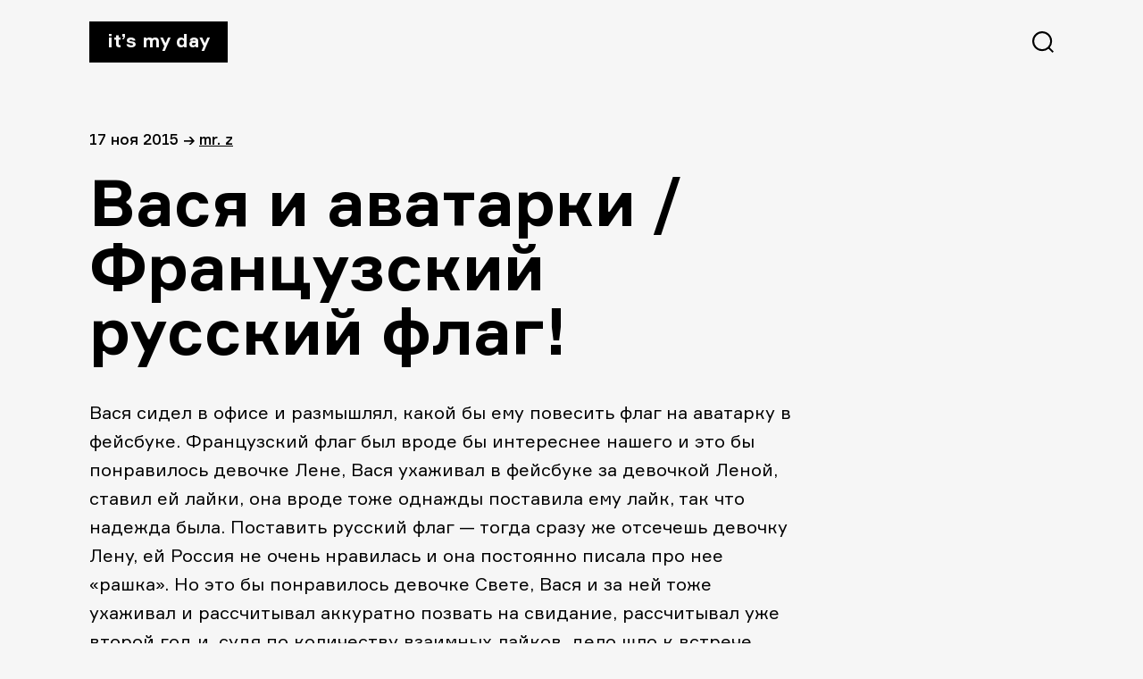

--- FILE ---
content_type: text/html; charset=UTF-8
request_url: https://itsmyday.ru/yes/73150
body_size: 5323
content:
<!doctype html>
<html  xmlns="http://www.w3.org/1999/xhtml" prefix="" lang="ru-RU">
<head>
<meta charset="UTF-8" />
<meta name="viewport" content="width=device-width, initial-scale=1" />
<!-- <link rel="stylesheet" href="https://itsmyday.ru/wp-content/themes/itsmyday/style.css" /> -->
<link rel="shortcut icon" type="image/png" href="https://itsmyday.ru/wp-content/themes/itsmyday/favicon-32x32.png" sizes="32x32">
<link rel="shortcut icon" type="image/png" href="https://itsmyday.ru/wp-content/themes/itsmyday/favicon-96x96.png" sizes="96x96">
<link rel="shortcut icon" type="image/x-icon" href="https://itsmyday.ru/wp-content/themes/itsmyday/favicon.ico"/>
<link rel="apple-touch-icon" href="https://itsmyday.ru/wp-content/themes/itsmyday/apple-touch-icon.png" sizes="180x180">
<title>ITSMYDAY → Вася и аватарки / Французский русский флаг!</title>
<!-- BEGIN Metadata added by the Add-Meta-Tags WordPress plugin -->
<meta name="description" content="Вася сидел в офисе и размышлял, какой бы ему повесить флаг на аватарку в фейсбуке. Французский флаг был вроде бы интереснее нашего и это бы понравилось девочке Лене,..." />
<meta name="keywords" content="неформат, аватарки, вася пишет экспертные статьи, все как положено" />
<meta property="og:site_name" content="ITSMYDAY" />
<meta property="og:type" content="article" />
<meta property="og:title" content="Вася и аватарки / Французский русский флаг!" />
<meta property="og:url" content="https://itsmyday.ru/yes/73150" />
<meta property="og:description" content="Вася сидел в офисе и размышлял, какой бы ему повесить флаг на аватарку в фейсбуке. Французский флаг был вроде бы интереснее нашего и это бы понравилось девочке Лене,..." />
<meta property="og:locale" content="ru_RU" />
<meta property="og:updated_time" content="2015-11-17T13:40:51+04:00" />
<meta property="og:image" content="https://itsmyday.ru/wp-content/uploads/2015/11/cbdf5cba227f8bcbb1368da46fcaeeb0.jpg" />
<meta property="og:image:secure_url" content="https://itsmyday.ru/wp-content/uploads/2015/11/cbdf5cba227f8bcbb1368da46fcaeeb0.jpg" />
<meta property="og:image:width" content="" />
<meta property="og:image:height" content="" />
<meta property="og:image:type" content="image/jpeg" />
<meta property="article:published_time" content="2015-11-17T13:39:43+04:00" />
<meta property="article:modified_time" content="2015-11-17T13:40:51+04:00" />
<meta property="article:author" content="https://itsmyday.ru/yes/author/admin" />
<meta property="article:publisher" content="https://itsmyday.ru/" />
<meta property="article:section" content="нЕФОРМАТ" />
<meta property="article:tag" content="неформат" />
<meta property="article:tag" content="аватарки" />
<meta property="article:tag" content="вася пишет экспертные статьи" />
<meta property="article:tag" content="все как положено" />
<!-- END Metadata added by the Add-Meta-Tags WordPress plugin -->
<link rel='dns-prefetch' href='//s0.wp.com' />
<link rel='dns-prefetch' href='//s.w.org' />
<link rel="alternate" type="application/rss+xml" title="ITSMYDAY &raquo; Лента комментариев к &laquo;Вася и аватарки / Французский русский флаг!&raquo;" href="https://itsmyday.ru/yes/73150/feed" />
<!-- <link rel='stylesheet' id='jetpack_css-css'  href='https://itsmyday.ru/wp-content/plugins/jetpack/css/jetpack.css?ver=7.8.4' type='text/css' media='all' /> -->
<link rel="stylesheet" type="text/css" href="//itsmyday.ru/wp-content/cache/wpfc-minified/32l4hygu/btf9h.css" media="all"/>
<script src='//itsmyday.ru/wp-content/cache/wpfc-minified/ewycvjf/btf9h.js' type="text/javascript"></script>
<!-- <script type='text/javascript' src='https://itsmyday.ru/wp-includes/js/swfobject.js?ver=2.2-20120417'></script> -->
<!-- <script type='text/javascript' src='https://itsmyday.ru/wp-includes/js/jquery/jquery.js?ver=1.12.4-wp'></script> -->
<!-- <script type='text/javascript' src='https://itsmyday.ru/wp-includes/js/jquery/jquery-migrate.min.js?ver=1.4.1'></script> -->
<!-- <script type='text/javascript' src='https://itsmyday.ru/wp-content/themes/itsmyday/js/likely.js?ver=20191005'></script> -->
<link rel='https://api.w.org/' href='https://itsmyday.ru/wp-json/' />
<link rel="EditURI" type="application/rsd+xml" title="RSD" href="https://itsmyday.ru/xmlrpc.php?rsd" />
<link rel="wlwmanifest" type="application/wlwmanifest+xml" href="https://itsmyday.ru/wp-includes/wlwmanifest.xml" /> 
<link rel='prev' title='Кира Найтли / Очень красивая!' href='https://itsmyday.ru/yes/73146' />
<link rel='next' title='Urwerk EMC Pistol / Хорошие часы!' href='https://itsmyday.ru/yes/73155' />
<meta name="generator" content="WordPress 5.2.23" />
<link rel="canonical" href="https://itsmyday.ru/yes/73150" />
<link rel='shortlink' href='https://itsmyday.ru/?p=73150' />
<link rel="alternate" type="application/json+oembed" href="https://itsmyday.ru/wp-json/oembed/1.0/embed?url=https%3A%2F%2Fitsmyday.ru%2Fyes%2F73150" />
<link rel="alternate" type="text/xml+oembed" href="https://itsmyday.ru/wp-json/oembed/1.0/embed?url=https%3A%2F%2Fitsmyday.ru%2Fyes%2F73150&#038;format=xml" />
<link rel='dns-prefetch' href='//v0.wordpress.com'/>
<!-- ## NXS/OG ## --><!-- ## NXSOGTAGS ## --><!-- ## NXS/OG ## -->
</head>
<body>
<main id="main" class="main-wrap">
<progress value="0" id="progressBar"></progress>
<header>
<a href="https://itsmyday.ru/" class="logo">It’s my day</a>
<svg id="btn-search" class="btn-search" xmlns="http://www.w3.org/2000/svg" width="24" height="24"><path d="M11.098 0c6.129 0 11.098 4.969 11.098 11.098a11.05 11.05 0 0 1-2.539 7.064L24 22.505 22.505 24l-4.343-4.343a11.052 11.052 0 0 1-7.064 2.539C4.968 22.196 0 17.227 0 11.098 0 4.968 4.969 0 11.098 0zm0 2.114a8.984 8.984 0 1 0 0 17.968 8.984 8.984 0 0 0 0-17.968z"/></svg>
</header>
<section id="content" class="content site-content">
<article id="article-73150">
<div class="article-info">
<span>
17 Ноя 2015  </span>
<span>→</span>
<span><a href="https://itsmyday.ru/yes/author/admin" title="Записи Mr. Z" rel="author">Mr. Z</a></p></span>
</div>
<h1>Вася и аватарки / Французский русский флаг!</h1>
<p>Вася сидел в офисе и размышлял, какой бы ему повесить флаг на аватарку в фейсбуке. Французский флаг был вроде бы интереснее нашего и это бы понравилось девочке Лене, Вася ухаживал в фейсбуке за девочкой Леной, ставил ей лайки, она вроде тоже однажды поставила ему лайк, так что надежда была. Поставить русский флаг &#8212; тогда сразу же отсечешь девочку Лену, ей Россия не очень нравилась и она постоянно писала про нее &#171;рашка&#187;. Но это бы понравилось девочке Свете, Вася и за ней тоже ухаживал и рассчитывал аккуратно позвать на свидание, рассчитывал уже второй год и, судя по количеству взаимных лайков, дело шло к встрече. Русский или французский? Вася уже сломал всю голову. Он уже с утра написал в фейсбуке аналитический пост про последствия теракта, поспорил на эту тему с Петей и другими экспертами из офиса, написал в своем личном блоге исполненную сочувствия, но и немного обличающую французов заметку &#8212; мол, жаль мне вас, французы, но как же шарли это ваше? Как так можно? Вы там что, совсем обалдели со своей свободой слова? И почему санкции? В общем, мысли Васи катились по обычной блевотной колее. И тут бы много чего можно было бы написать. Он и собирался посвятить этому остаток рабочего дня. Только сперва надо определиться с аватаркой. </p>
<p><a href="http://itsmyday.ru/yes/73150/cbdf5cba227f8bcbb1368da46fcaeeb0#main" rel="attachment wp-att-73151"><img src="http://itsmyday.ru/wp-content/uploads/2015/11/cbdf5cba227f8bcbb1368da46fcaeeb0.jpg" alt="cbdf5cba227f8bcbb1368da46fcaeeb0" width="2048" height="1508" class="alignnone size-full wp-image-73151" /></a></p>
<p><span id="more-73150"></span></p>
<p>Но сзади к Васе подошел начальник его отдела Алексей и увидел, как Вася примеряет на свою фотку разные флаги в онлайн-фоторедакторе. Видел Алексей и Васины безграмотные писули в социальных сетях, видел всю его так называемую &#171;работу&#187; &#8212; семь часов в офисе, но лишь час потрачен на рабочие вопросы. Остальное &#8212; привычная экспертная плесень, многими воспринимаемая как основная деятельность. Алексей наклонился к Васе и прошипел ему в ухо: </p>
<p>&#8212; Вася, а ты ссссука помнишь, что ты менеджер по продажам, а не ебаный аватар? Три дня я посмотрю за твоей работой, если не понравится &#8212; уволю. Ты представляешь, как сложно сейчас найти работу? Тебе все ясно? </p>
<p>Так Вася вспомнил, что он менеджер по продажам, а не ебаный аватар. </p>
<p>Чего и вам желаем. </p>
<p>Z</p>
<div class="likely likely-big">
<div class="vkontakte"></div>
<div class="facebook"></div>
<div class="twitter"></div>
<div class="telegram"></div>
<div class="odnoklassniki"></div>
</div>
</article>
<div class="next-post">
<a href="https://itsmyday.ru/yes/73146">
<figure class="next-post__cover-wrapper">
</figure>
<div>
<span class="title">Кира Найтли / Очень красивая!</span>
<span class="link">читать далее →</span>
</div>
</a>
</div>
</section>
<section id="comments" class="article-comments comments-area">
<div id="disqus_thread"></div>
</section>
<section class="article-related">
<h2>Читайте также</h2>
<div class="article-related-cards__wrapper">
<a href="https://itsmyday.ru/yes/43643" class="article-related-card">
<figure class="article-related-card__cover-wrapper">
<img class="article-related-card__cover" src="http://itsmyday.ru/wp-content/uploads/2014/03/h16.jpg"  alt="Занимательные покупки IMD/Чего тебе хочется, брат?" />
</figure>
<span class="title">Занимательные покупки IMD/Чего тебе хочется, брат?</span>
<span class="date">
26 Мар 2014            </span>
</a>
<a href="https://itsmyday.ru/yes/44572" class="article-related-card">
<figure class="article-related-card__cover-wrapper">
<img class="article-related-card__cover" src="http://itsmyday.ru/wp-content/uploads/2014/04/jean-loup-sieff-fashion-photography-4.jpg"  alt="Как бросать курить/Десять дней!" />
</figure>
<span class="title">Как бросать курить/Десять дней!</span>
<span class="date">
24 Апр 2014            </span>
</a>
<a href="https://itsmyday.ru/yes/74217" class="article-related-card">
<figure class="article-related-card__cover-wrapper">
<img class="article-related-card__cover" src="http://itsmyday.ru/wp-content/uploads/2016/01/y-3-reflective-qasa-300-1.jpeg"  alt="Кроссовки Y-3 QASA 300 / Лимитированная серия!" />
</figure>
<span class="title">Кроссовки Y-3 QASA 300 / Лимитированная серия!</span>
<span class="date">
26 Янв 2016            </span>
</a>
<a href="https://itsmyday.ru/yes/74129" class="article-related-card">
<figure class="article-related-card__cover-wrapper">
<img class="article-related-card__cover" src="http://itsmyday.ru/wp-content/uploads/2016/01/ray-ban-clubround-sunglasses-3.jpg"  alt="Очки Ray-Ban / Новый стиль Clubround!" />
</figure>
<span class="title">Очки Ray-Ban / Новый стиль Clubround!</span>
<span class="date">
21 Янв 2016            </span>
</a>
</div>
</section>
      <footer>
<a target="_blank" href="mailto:zavackiy@gmail.com">zavackiy@gmail.com</a>
<a target="_blank" href="https://t.me/itsmyday_live">telegram</a>
<a target="_blank" href="https://www.facebook.com/itsmyday">facebook</a>
<a target="_blank" href="http://alikkuprianov.ru">designed by alikkuprianov</a>
</footer>
</main>
<div class="search">
<div class="search__header">
<a href="index.html" class="logo">It’s my day</a>
<svg id="btn-search-close" class="btn-search" width="24" height="25" xmlns="http://www.w3.org/2000/svg"><path d="M22.588.5L24 1.912 13.411 12.5 24 23.088 22.588 24.5 12 13.911 1.412 24.5 0 23.088 10.588 12.5 0 1.912 1.412.5 12 11.089 22.588.5z" fill="#FFF" fill-rule="evenodd"/></svg>
</div>
<form class="search__form" action="https://itsmyday.ru/">
<input class="search__input" name="s" type="search" placeholder="Искать..." autocomplete="off" autocorrect="off" autocapitalize="off" spellcheck="false" />
<span class="search__info">↳ Enter и полетели</span>
</form>
</div>
<script type='text/javascript'>
/* <![CDATA[ */
var countVars = {"disqusShortname":"itsmydayru"};
/* ]]> */
</script>
<script type='text/javascript' src='https://itsmyday.ru/wp-content/plugins/disqus-comment-system/public/js/comment_count.js?ver=3.0.17'></script>
<script type='text/javascript'>
/* <![CDATA[ */
var embedVars = {"disqusConfig":{"integration":"wordpress 3.0.17"},"disqusIdentifier":"73150 http:\/\/itsmyday.ru\/?p=73150","disqusShortname":"itsmydayru","disqusTitle":"\u0412\u0430\u0441\u044f \u0438 \u0430\u0432\u0430\u0442\u0430\u0440\u043a\u0438 \/ \u0424\u0440\u0430\u043d\u0446\u0443\u0437\u0441\u043a\u0438\u0439 \u0440\u0443\u0441\u0441\u043a\u0438\u0439 \u0444\u043b\u0430\u0433!","disqusUrl":"https:\/\/itsmyday.ru\/yes\/73150","postId":"73150"};
/* ]]> */
</script>
<script type='text/javascript' src='https://itsmyday.ru/wp-content/plugins/disqus-comment-system/public/js/comment_embed.js?ver=3.0.17'></script>
<script type='text/javascript' src='https://s0.wp.com/wp-content/js/devicepx-jetpack.js?ver=202552'></script>
<script type='text/javascript' src='https://itsmyday.ru/wp-content/themes/itsmyday/js/search.js?ver=20191003'></script>
<script type='text/javascript' src='https://itsmyday.ru/wp-content/themes/itsmyday/js/progressbar.js?ver=20191003'></script>
<script type='text/javascript' src='https://itsmyday.ru/wp-includes/js/wp-embed.min.js?ver=5.2.23'></script>
<!-- Yandex.Metrika counter -->
<script type="text/javascript" >
(function(m,e,t,r,i,k,a){m[i]=m[i]||function(){(m[i].a=m[i].a||[]).push(arguments)};
m[i].l=1*new Date();k=e.createElement(t),a=e.getElementsByTagName(t)[0],k.async=1,k.src=r,a.parentNode.insertBefore(k,a)})
(window, document, "script", "https://mc.yandex.ru/metrika/tag.js", "ym");
ym(55931584, "init", {
clickmap:true,
trackLinks:true,
accurateTrackBounce:true
});
</script>
<noscript><div><img src="https://mc.yandex.ru/watch/55931584" style="position:absolute; left:-9999px;" alt="" /></div></noscript>
<!-- /Yandex.Metrika counter -->
<!--LiveInternet counter--><script type="text/javascript"><!--
document.write("<a href='http://www.liveinternet.ru/click' "+
"target=_blank><img src='//counter.yadro.ru/hit?t45.6;r"+
escape(document.referrer)+((typeof(screen)=="undefined")?"":
";s"+screen.width+"*"+screen.height+"*"+(screen.colorDepth?
screen.colorDepth:screen.pixelDepth))+";u"+escape(document.URL)+
";h"+escape(document.title.substring(0,80))+";"+Math.random()+
"' alt='' title='LiveInternet' "+
"border='0' width='1' height='1' style='visibility:hidden;'><\/a>")
//--></script><!--/LiveInternet-->
</body>
</html><!-- WP Fastest Cache file was created in 0.13062596321106 seconds, on 28-12-25 3:18:45 -->

--- FILE ---
content_type: text/html; charset=utf-8
request_url: https://disqus.com/embed/comments/?base=default&f=itsmydayru&t_i=73150%20http%3A%2F%2Fitsmyday.ru%2F%3Fp%3D73150&t_u=https%3A%2F%2Fitsmyday.ru%2Fyes%2F73150&t_e=%D0%92%D0%B0%D1%81%D1%8F%20%D0%B8%20%D0%B0%D0%B2%D0%B0%D1%82%D0%B0%D1%80%D0%BA%D0%B8%20%2F%20%D0%A4%D1%80%D0%B0%D0%BD%D1%86%D1%83%D0%B7%D1%81%D0%BA%D0%B8%D0%B9%20%D1%80%D1%83%D1%81%D1%81%D0%BA%D0%B8%D0%B9%20%D1%84%D0%BB%D0%B0%D0%B3!&t_d=%D0%92%D0%B0%D1%81%D1%8F%20%D0%B8%20%D0%B0%D0%B2%D0%B0%D1%82%D0%B0%D1%80%D0%BA%D0%B8%20%2F%20%D0%A4%D1%80%D0%B0%D0%BD%D1%86%D1%83%D0%B7%D1%81%D0%BA%D0%B8%D0%B9%20%D1%80%D1%83%D1%81%D1%81%D0%BA%D0%B8%D0%B9%20%D1%84%D0%BB%D0%B0%D0%B3!&t_t=%D0%92%D0%B0%D1%81%D1%8F%20%D0%B8%20%D0%B0%D0%B2%D0%B0%D1%82%D0%B0%D1%80%D0%BA%D0%B8%20%2F%20%D0%A4%D1%80%D0%B0%D0%BD%D1%86%D1%83%D0%B7%D1%81%D0%BA%D0%B8%D0%B9%20%D1%80%D1%83%D1%81%D1%81%D0%BA%D0%B8%D0%B9%20%D1%84%D0%BB%D0%B0%D0%B3!&s_o=default
body_size: 3545
content:
<!DOCTYPE html>

<html lang="ru" dir="ltr" class="not-supported type-">

<head>
    <title>Комментарии Disqus</title>

    
    <meta name="viewport" content="width=device-width, initial-scale=1, maximum-scale=1, user-scalable=no">
    <meta http-equiv="X-UA-Compatible" content="IE=edge"/>

    <style>
        .alert--warning {
            border-radius: 3px;
            padding: 10px 15px;
            margin-bottom: 10px;
            background-color: #FFE070;
            color: #A47703;
        }

        .alert--warning a,
        .alert--warning a:hover,
        .alert--warning strong {
            color: #A47703;
            font-weight: bold;
        }

        .alert--error p,
        .alert--warning p {
            margin-top: 5px;
            margin-bottom: 5px;
        }
        
        </style>
    
    <style>
        
        html, body {
            overflow-y: auto;
            height: 100%;
        }
        

        #error {
            display: none;
        }

        .clearfix:after {
            content: "";
            display: block;
            height: 0;
            clear: both;
            visibility: hidden;
        }

        
    </style>

</head>
<body>
    

    
    <div id="error" class="alert--error">
        <p>У нас не получилось загрузить Disqus. Если вы модератор, пожалуйста посмотрите наше <a href="https://docs.disqus.com/help/83/">руководство по устранению неисправностей</a>.</p>
    </div>

    
    <script type="text/json" id="disqus-forumData">{"session":{"canModerate":false,"audienceSyncVerified":false,"canReply":true,"mustVerify":false,"recaptchaPublicKey":"6LfHFZceAAAAAIuuLSZamKv3WEAGGTgqB_E7G7f3","mustVerifyEmail":false},"forum":{"aetBannerConfirmation":null,"founder":"12139456","twitterName":"itsmydayru","commentsLinkOne":"1 \u041a\u043e\u043c\u043c\u0435\u043d\u0442\u0430\u0440\u0438\u0439","guidelines":null,"disableDisqusBrandingOnPolls":false,"commentsLinkZero":"\u041d\u0430\u043f\u0438\u0448\u0438\u0442\u0435 \u043a\u043e\u043c\u043c\u0435\u043d\u0442\u0430\u0440\u0438\u0439","disableDisqusBranding":false,"id":"itsmydayru","createdAt":"2011-06-09T12:19:55.523771","category":"Living","aetBannerEnabled":false,"aetBannerTitle":null,"raw_guidelines":null,"initialCommentCount":null,"votingType":null,"daysUnapproveNewUsers":null,"installCompleted":true,"moderatorBadgeText":"IMD team","commentPolicyText":null,"aetEnabled":false,"channel":null,"sort":2,"description":"\u003cp>\u041a\u0443\u043b\u044c\u0442\u043e\u0432\u044b\u0439 \u0441\u0430\u0439\u0442 \u043e \u0432\u0435\u0449\u0430\u0445 \u0438 \u044f\u0432\u043b\u0435\u043d\u0438\u044f\u0445 \u0434\u043b\u044f \u043d\u043e\u0440\u043c\u0430\u043b\u044c\u043d\u044b\u0445 \u043f\u0430\u0446\u0430\u043d\u043e\u0432\u003c/p>","organizationHasBadges":true,"newPolicy":true,"raw_description":"\u041a\u0443\u043b\u044c\u0442\u043e\u0432\u044b\u0439 \u0441\u0430\u0439\u0442 \u043e \u0432\u0435\u0449\u0430\u0445 \u0438 \u044f\u0432\u043b\u0435\u043d\u0438\u044f\u0445 \u0434\u043b\u044f \u043d\u043e\u0440\u043c\u0430\u043b\u044c\u043d\u044b\u0445 \u043f\u0430\u0446\u0430\u043d\u043e\u0432","customFont":null,"language":"ru","adsReviewStatus":0,"commentsPlaceholderTextEmpty":null,"daysAlive":0,"forumCategory":{"date_added":"2016-01-28T01:54:31","id":6,"name":"Living"},"linkColor":null,"colorScheme":"auto","pk":"847717","commentsPlaceholderTextPopulated":null,"permissions":{},"commentPolicyLink":null,"aetBannerDescription":null,"favicon":{"permalink":"https://disqus.com/api/forums/favicons/itsmydayru.jpg","cache":"https://c.disquscdn.com/uploads/forums/84/7717/favicon.png"},"name":"\u0421\u0435\u0433\u043e\u0434\u043d\u044f \u043c\u043e\u0439 \u0434\u0435\u043d\u044c / It's My Day","commentsLinkMultiple":"{num} \u041a\u043e\u043c\u043c\u0435\u043d\u0442\u0438\u0440\u043e\u0432\u0430\u043b\u0438","settings":{"threadRatingsEnabled":false,"adsDRNativeEnabled":false,"behindClickEnabled":false,"disable3rdPartyTrackers":false,"adsVideoEnabled":false,"adsProductVideoEnabled":false,"adsPositionBottomEnabled":false,"ssoRequired":false,"contextualAiPollsEnabled":false,"unapproveLinks":false,"adsPositionRecommendationsEnabled":false,"adsEnabled":false,"adsProductLinksThumbnailsEnabled":false,"hasCustomAvatar":true,"organicDiscoveryEnabled":false,"adsProductDisplayEnabled":false,"adsProductLinksEnabled":false,"audienceSyncEnabled":false,"threadReactionsEnabled":false,"linkAffiliationEnabled":true,"adsPositionAiPollsEnabled":false,"disableSocialShare":false,"adsPositionTopEnabled":false,"adsProductStoriesEnabled":false,"sidebarEnabled":false,"adultContent":false,"allowAnonVotes":false,"gifPickerEnabled":true,"mustVerify":true,"badgesEnabled":false,"mustVerifyEmail":true,"allowAnonPost":false,"unapproveNewUsersEnabled":false,"mediaembedEnabled":true,"aiPollsEnabled":false,"userIdentityDisabled":false,"adsPositionPollEnabled":false,"discoveryLocked":false,"validateAllPosts":false,"adsSettingsLocked":false,"isVIP":false,"adsPositionInthreadEnabled":false},"organizationId":640846,"typeface":"auto","url":"http://itsmyday.ru","daysThreadAlive":0,"avatar":{"small":{"permalink":"https://disqus.com/api/forums/avatars/itsmydayru.jpg?size=32","cache":"https://c.disquscdn.com/uploads/forums/84/7717/avatar32.jpg?1363288562"},"large":{"permalink":"https://disqus.com/api/forums/avatars/itsmydayru.jpg?size=92","cache":"https://c.disquscdn.com/uploads/forums/84/7717/avatar92.jpg?1363288562"}},"signedUrl":"http://disq.us/?url=http%3A%2F%2Fitsmyday.ru&key=3253GI0YBDlP1wN-Dvnwvw"}}</script>

    <div id="postCompatContainer"><div class="comment__wrapper"><div class="comment__name clearfix"><img class="comment__avatar" src="https://c.disquscdn.com/uploads/users/2407/7686/avatar92.jpg?1413233652" width="32" height="32" /><strong><a href="">Maksim_ok</a></strong> &bull; 10 лет назад
        </div><div class="comment__content"><p>Спился актёр. Покатился вниз по наклонной. В Россию вот переехал </p></div></div><div class="comment__wrapper"><div class="comment__name clearfix"><img class="comment__avatar" src="https://c.disquscdn.com/uploads/users/11727/9951/avatar92.jpg?1407894220" width="32" height="32" /><strong><a href="">Maninson</a></strong> &bull; 10 лет назад
        </div><div class="comment__content"><p>Я рот ебал вообще все это</p></div></div><div class="comment__wrapper"><div class="comment__name clearfix"><img class="comment__avatar" src="https://c.disquscdn.com/uploads/users/10580/4626/avatar92.jpg?1435000200" width="32" height="32" /><strong><a href="">ill359</a></strong> &bull; 10 лет назад
        </div><div class="comment__content"><p>Желаю Z вспомнить, что он не писатель ахуенных рассказиков, а автор правильных кодексов и обзорщик лучших девушек России. аминь</p></div></div><div class="comment__wrapper"><div class="comment__name clearfix"><img class="comment__avatar" src="https://c.disquscdn.com/uploads/users/17350/5149/avatar92.jpg?1499931206" width="32" height="32" /><strong><a href="">Stoyana</a></strong> &bull; 10 лет назад
        </div><div class="comment__content"><p>С Лучшими девушками России все не так просто. Как оказалось, хуи им только на фотографиях приделывают.</p></div></div><div class="comment__wrapper"><div class="comment__name clearfix"><img class="comment__avatar" src="https://c.disquscdn.com/uploads/users/13375/9110/avatar92.jpg?1417272475" width="32" height="32" /><strong><a href="">Артур</a></strong> &bull; 10 лет назад
        </div><div class="comment__content"><p>полностью поддерживаю! Жести нет=( Начальник должен был направить его к лучшим девушкам России!</p></div></div><div class="comment__wrapper"><div class="comment__name clearfix"><img class="comment__avatar" src="https://c.disquscdn.com/uploads/users/11872/2166/avatar92.jpg?1416314815" width="32" height="32" /><strong><a href="">Lucky1ne</a></strong> &bull; 10 лет назад
        </div><div class="comment__content"><p>по трансам сокучились?)))</p></div></div><div class="comment__wrapper"><div class="comment__name clearfix"><img class="comment__avatar" src="https://c.disquscdn.com/uploads/users/10580/4626/avatar92.jpg?1435000200" width="32" height="32" /><strong><a href="">ill359</a></strong> &bull; 10 лет назад
        </div><div class="comment__content"><p>кодексы и трансы- моя жизнь! и еще андроид</p></div></div><div class="comment__wrapper"><div class="comment__name clearfix"><img class="comment__avatar" src="https://c.disquscdn.com/uploads/users/5455/67/avatar92.jpg?1460712543" width="32" height="32" /><strong><a href="">Sergey Kuzmin</a></strong> &bull; 10 лет назад
        </div><div class="comment__content"><p>какую вы выбрали аватарку</p></div></div><div class="comment__wrapper"><div class="comment__name clearfix"><img class="comment__avatar" src="https://c.disquscdn.com/uploads/users/11872/2166/avatar92.jpg?1416314815" width="32" height="32" /><strong><a href="">Lucky1ne</a></strong> &bull; 10 лет назад
        </div><div class="comment__content"><p>На днях про Питера Фалька была документалочка на канале Культура. Это сейчас Тренд и флоу, видать.</p></div></div></div>


    <div id="fixed-content"></div>

    
        <script type="text/javascript">
          var embedv2assets = window.document.createElement('script');
          embedv2assets.src = 'https://c.disquscdn.com/embedv2/latest/embedv2.js';
          embedv2assets.async = true;

          window.document.body.appendChild(embedv2assets);
        </script>
    



    
</body>
</html>


--- FILE ---
content_type: application/javascript
request_url: https://itsmyday.ru/wp-content/themes/itsmyday/js/progressbar.js?ver=20191003
body_size: 229
content:
jQuery(document).ready(function($){

    var getMax = function(){
        return $(document).height() - $(window).height();
    }

    var getValue = function(){
        return $(window).scrollTop();
    }

    if('max' in document.createElement('progress')){
        // Browser supports progress element
        var progressBar = $('progress');

        // Set the Max attr for the first time
        progressBar.attr({ max: getMax() });

        $(document).on('scroll', function(){
            // On scroll only Value attr needs to be calculated
            progressBar.attr({ value: getValue() });
        });

        $(window).resize(function(){
            // On resize, both Max/Value attr needs to be calculated
            progressBar.attr({ max: getMax(), value: getValue() });
        });
    }
    else {
        var progressBar = $('.progress-bar'),
            max = getMax(),
            value, width;

        var getWidth = function(){
            // Calculate width in percentage
            value = getValue();
            width = (value/max) * 100;
            width = width + '%';
            return width;
        }

        var setWidth = function(){
            progressBar.css({ width: getWidth() });
        }

        $(document).on('scroll', setWidth);
        $(window).on('resize', function(){
            // Need to reset the Max attr
            max = getMax();
            setWidth();
        });
    }
});


--- FILE ---
content_type: application/javascript
request_url: https://itsmyday.ru/wp-content/themes/itsmyday/js/search.js?ver=20191003
body_size: 285
content:
/**
 * main.js
 * http://www.codrops.com
 *
 * Licensed under the MIT license.
 * http://www.opensource.org/licenses/mit-license.php
 *
 * Copyright 2016, Codrops
 * http://www.codrops.com
 */
;(function(window) {

	'use strict';

	var mainContainer = document.querySelector('.main-wrap'),
		openCtrl = document.getElementById('btn-search'),
		closeCtrl = document.getElementById('btn-search-close'),
		searchContainer = document.querySelector('.search'),
		inputSearch = searchContainer.querySelector('.search__input');

	function init() {
		initEvents();
	}

	function initEvents() {
		openCtrl.addEventListener('click', openSearch);
		closeCtrl.addEventListener('click', closeSearch);
		document.addEventListener('keyup', function(ev) {
			// escape key.
			if( ev.keyCode == 27 ) {
				closeSearch();
			}
		});
	}

	function openSearch() {
		mainContainer.classList.add('main-wrap--move');
		searchContainer.classList.add('search--open');
		setTimeout(function() {
			inputSearch.focus();
		}, 600);
	}

	function closeSearch() {
		mainContainer.classList.remove('main-wrap--move');
		searchContainer.classList.remove('search--open');
		inputSearch.blur();
		inputSearch.value = '';
	}

	init();

})(window);
